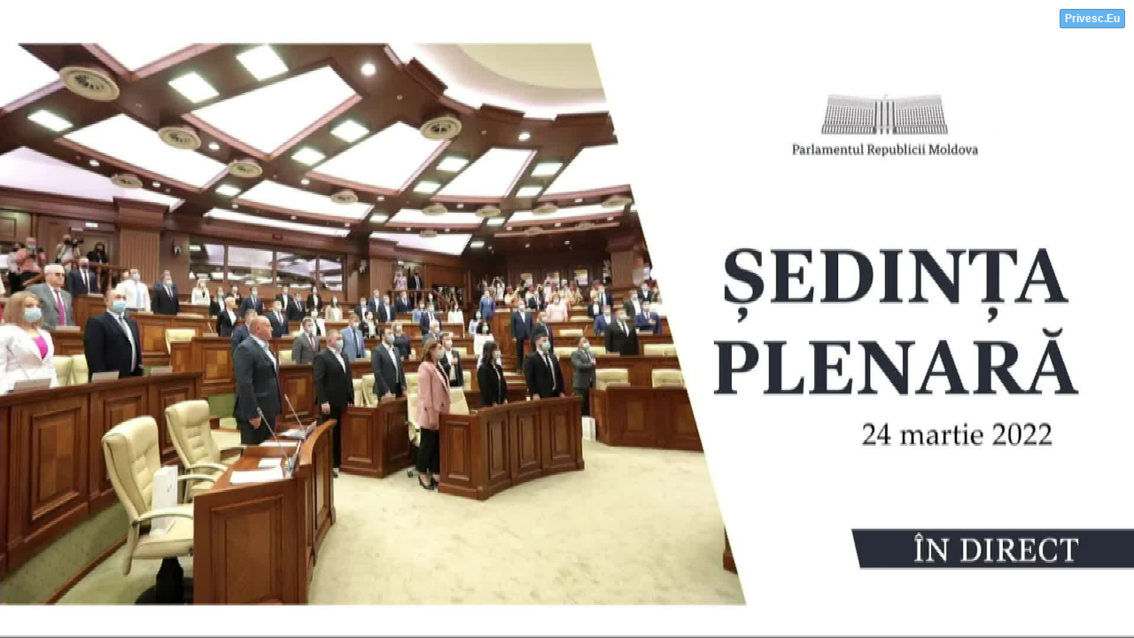

--- FILE ---
content_type: text/html; charset=utf-8
request_url: https://www.privesc.eu/widget/live/98697?
body_size: 1236
content:

<!DOCTYPE html>
<html>
<head>
    <meta name="viewport" content="width=device-width" />
    <title>Privesc.Eu Televizor</title>
    <link href="https://vjs.zencdn.net/8.6.1/video-js.css" rel="stylesheet" />

    <style type="text/css">
        html, body {
            height: 100%;
        }

        body {
            margin: 0px;
            padding: 0px;
            background-color: #000000;
        }

        .video-js {
            position: relative !important;
            width: 100% !important;
            height: 100% !important;
        }

        .vjs-texttrack-settings {
            display: none;
        }

        .live {
            position: absolute;
            top: 10px;
            left: 10px;
            z-index: 99;
        }


        @keyframes flickerAnimation {
            0% {
                opacity: 1;
            }

            50% {
                opacity: 0;
            }

            100% {
                opacity: 1;
            }
        }

        @-o-keyframes flickerAnimation {
            0% {
                opacity: 1;
            }

            50% {
                opacity: 0;
            }

            100% {
                opacity: 1;
            }
        }

        @-moz-keyframes flickerAnimation {
            0% {
                opacity: 1;
            }

            50% {
                opacity: 0;
            }

            100% {
                opacity: 1;
            }
        }

        @-webkit-keyframes flickerAnimation {
            0% {
                opacity: 1;
            }

            50% {
                opacity: 0;
            }

            100% {
                opacity: 1;
            }
        }

        .animate-flicker {
            -webkit-animation: flickerAnimation 2s infinite;
            -moz-animation: flickerAnimation 2s infinite;
            -o-animation: flickerAnimation 2s infinite;
            animation: flickerAnimation 2s infinite;
        }

        a.logo {
            position: absolute; /* Changed from relative to absolute */
            top: 0; /* Align to the top of the closest positioned ancestor */
            right: 0; /* Align to the right of the closest positioned ancestor */
            z-index: 9999; /* Increase the z-index to a high value to ensure it's on top */
            /* No need for float property when using absolute positioning */

            -webkit-user-select: none;
            background-color: rgb(85, 172, 238);
            background-image: none;
            border-bottom-color: rgba(0, 0, 0, 0.2);
            border-bottom-left-radius: 3px;
            border-bottom-right-radius: 3px;
            border-bottom-style: solid;
            border-bottom-width: 1px;
            border-image-outset: 0px;
            border-image-repeat: stretch;
            border-image-slice: 100%;
            border-image-source: none;
            border-image-width: 1;
            border-left-color: rgba(0, 0, 0, 0.2);
            border-left-style: solid;
            border-left-width: 1px;
            border-right-color: rgba(0, 0, 0, 0.2);
            border-right-style: solid;
            border-right-width: 1px;
            border-top-color: rgba(0, 0, 0, 0.2);
            border-top-left-radius: 3px;
            border-top-right-radius: 3px;
            border-top-style: solid;
            border-top-width: 1px;
            box-sizing: border-box;
            color: rgb(255, 255, 255);
            opacity: 0.9;
            cursor: pointer;
            display: inline-block;
            font-family: 'Helvetica Neue', Helvetica, Arial, sans-serif;
            font-size: 12px;
            font-weight: bold;
            height: 22px;
            line-height: 18px;
            margin: 10px;
            padding-bottom: 1px;
            padding-left: 5px;
            padding-right: 5px;
            padding-top: 1px;
            text-align: center;
            text-decoration: none;
            vertical-align: middle;
            white-space: nowrap;
        }

        #wallpaper {
        position: fixed; /* Fixed position in the viewport */
        top: 0;
        right: 0;
        bottom: 0;
        left: 0;
        z-index: 1; /* Ensure it's above the base layer */
        }

        #wallpaper img {
            width: 100%;
            height: 100%;
            object-fit: cover; 
        }

        .absolute {
            position: absolute; 
            top: 0;
            left: 0;
            right: 0;
            bottom: 0;
            display: flex;
            justify-content: center; 
            align-items: center; 
            z-index: 2; 
        }

        #timerTrack {
            font-size: 3rem; 
            color: white; 
            z-index: 3; 
            font-family: Helvetica, Arial, sans-serif; /* Standard font setup */
        }
    </style>
</head>
<body>
        <a class="logo" target="live_98697" href="https://www.privesc.eu/arhiva/98697/Sedinta-Parlamentului-Republicii-Moldova-din-24-martie-2022">Privesc.Eu</a>
            <video id="player" preload="none" class='video-js vjs-default-skin vjs-big-play-centered'
                   data-setup='{"fluid": true, "controls": true, "preload": "none", "language":"ro", "textTrackSettings": false}'
                   poster='//storage.privesc.eu/thumnails/98697.jpg'>
                <source src="https://do2.privesc.eu/storage/20220324-sedinta-parlament.mp4/playlist.m3u8" type="application/x-mpegURL" />
            </video>
            <script src="https://vjs.zencdn.net/8.6.1/video.min.js"></script>

</body>
</html>

